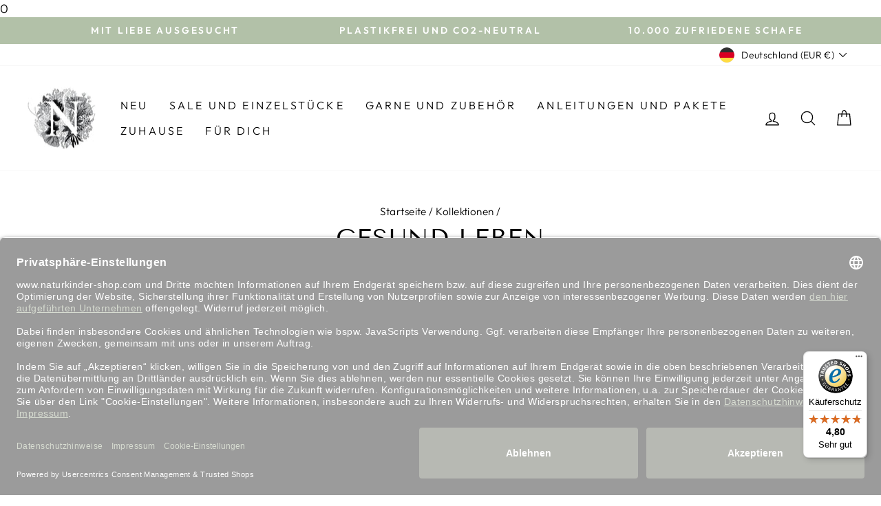

--- FILE ---
content_type: text/javascript
request_url: https://widgets.trustedshops.com/js/XDB31C0B20FFE6B977F3CDEB7DB68925E.js
body_size: 1437
content:
((e,t)=>{const a={shopInfo:{tsId:"XDB31C0B20FFE6B977F3CDEB7DB68925E",name:"naturkinder-shop.com",url:"naturkinder-shop.com",language:"de",targetMarket:"DEU",ratingVariant:"WIDGET",eTrustedIds:{accountId:"acc-9b51a835-5af8-4206-b447-42cf658cc227",channelId:"chl-0429863c-4767-4dcd-9a8d-0a50922afbf6"},buyerProtection:{certificateType:"CLASSIC",certificateState:"PRODUCTION",mainProtectionCurrency:"EUR",classicProtectionAmount:100,maxProtectionDuration:30,plusProtectionAmount:2e4,basicProtectionAmount:100,firstCertified:"2021-04-29 12:43:46"},reviewSystem:{rating:{averageRating:4.8,averageRatingCount:74,overallRatingCount:412,distribution:{oneStar:2,twoStars:1,threeStars:0,fourStars:4,fiveStars:67}},reviews:[{buyerFirstName:"Werner",buyerlastName:"H.",average:5,buyerStatement:"Schneller Versand und liebevoll eingepackt! Die Wolle ist wunderschön, ich freue mich sehr darauf, sie zu verstricken! Vielen Dank",rawChangeDate:"2026-01-07T15:31:49.000Z",changeDate:"7.1.2026",transactionDate:"2.12.2025"},{buyerFirstName:"Claudia",buyerlastName:"S.",average:5,buyerStatement:"Schnellund unkompliziert!Super!Werde jetzt öfter vorbeischauen!",rawChangeDate:"2026-01-06T15:27:25.000Z",changeDate:"6.1.2026",transactionDate:"1.1.2026"},{buyerFirstName:"Eva",buyerlastName:"W.",average:5,buyerStatement:":)))))",rawChangeDate:"2026-01-06T10:48:29.000Z",changeDate:"6.1.2026",transactionDate:"1.1.2026"}]},features:["SHOP_CONSUMER_MEMBERSHIP","GUARANTEE_RECOG_CLASSIC_INTEGRATION","MARS_REVIEWS","MARS_EVENTS","DISABLE_REVIEWREQUEST_SENDING","MARS_PUBLIC_QUESTIONNAIRE","MARS_QUESTIONNAIRE"],consentManagementType:"OFF",urls:{profileUrl:"https://www.trustedshops.de/bewertung/info_XDB31C0B20FFE6B977F3CDEB7DB68925E.html",profileUrlLegalSection:"https://www.trustedshops.de/bewertung/info_XDB31C0B20FFE6B977F3CDEB7DB68925E.html#legal-info",reviewLegalUrl:"https://help.etrusted.com/hc/de/articles/23970864566162"},contractStartDate:"2021-02-24 00:00:00",shopkeeper:{name:"Caroline Hosmann",street:"Wilhelm-Humser-Str. 9",country:"DE",city:"Grünwald",zip:"82031"},displayVariant:"full",variant:"full",twoLetterCountryCode:"DE"},"process.env":{STAGE:"prod"},externalConfig:{trustbadgeScriptUrl:"https://widgets.trustedshops.com/assets/trustbadge.js",cdnDomain:"widgets.trustedshops.com"},elementIdSuffix:"-98e3dadd90eb493088abdc5597a70810",buildTimestamp:"2026-01-26T05:33:15.014Z",buildStage:"prod"},r=a=>{const{trustbadgeScriptUrl:r}=a.externalConfig;let n=t.querySelector(`script[src="${r}"]`);n&&t.body.removeChild(n),n=t.createElement("script"),n.src=r,n.charset="utf-8",n.setAttribute("data-type","trustbadge-business-logic"),n.onerror=()=>{throw new Error(`The Trustbadge script could not be loaded from ${r}. Have you maybe selected an invalid TSID?`)},n.onload=()=>{e.trustbadge?.load(a)},t.body.appendChild(n)};"complete"===t.readyState?r(a):e.addEventListener("load",(()=>{r(a)}))})(window,document);